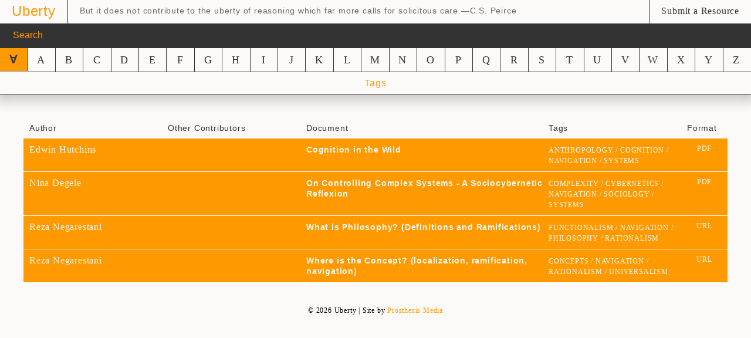

--- FILE ---
content_type: text/html; charset=UTF-8
request_url: https://uberty.org/resource-tags/navigation/
body_size: 5473
content:
<!DOCTYPE html>
<html lang="en-US" prefix="og: http://ogp.me/ns#">
<head>
<meta charset="UTF-8" />
<meta name="viewport" content="width=device-width, initial-scale=1, maximum-scale=1">
<title>navigation &laquo; Resource Tags &laquo; Uberty</title>
<link rel="profile" href="http://gmpg.org/xfn/11" />
<link rel="stylesheet" type="text/css" media="all" href="https://uberty.org/wp-content/themes/ubertyv2/style.css" />
<link rel="pingback" href="https://uberty.org/xmlrpc.php" />
<link href='http://fonts.googleapis.com/css?family=Noto+Serif:400,700,400italic,700italic|Raleway:500,700,300' rel='stylesheet' type='text/css'>
<script>
  (function(i,s,o,g,r,a,m){i['GoogleAnalyticsObject']=r;i[r]=i[r]||function(){
  (i[r].q=i[r].q||[]).push(arguments)},i[r].l=1*new Date();a=s.createElement(o),
  m=s.getElementsByTagName(o)[0];a.async=1;a.src=g;m.parentNode.insertBefore(a,m)
  })(window,document,'script','//www.google-analytics.com/analytics.js','ga');

  ga('create', 'UA-59240260-1', 'auto');
  ga('send', 'pageview');

</script>

<link rel='dns-prefetch' href='//ajax.googleapis.com' />
<link rel='dns-prefetch' href='//s.w.org' />
<link rel="alternate" type="application/rss+xml" title="Uberty &raquo; navigation Resource Tags Feed" href="https://uberty.org/resource-tags/navigation/feed/" />
		<script type="text/javascript">
			window._wpemojiSettings = {"baseUrl":"https:\/\/s.w.org\/images\/core\/emoji\/13.0.0\/72x72\/","ext":".png","svgUrl":"https:\/\/s.w.org\/images\/core\/emoji\/13.0.0\/svg\/","svgExt":".svg","source":{"concatemoji":"https:\/\/uberty.org\/wp-includes\/js\/wp-emoji-release.min.js?ver=5.5.17"}};
			!function(e,a,t){var n,r,o,i=a.createElement("canvas"),p=i.getContext&&i.getContext("2d");function s(e,t){var a=String.fromCharCode;p.clearRect(0,0,i.width,i.height),p.fillText(a.apply(this,e),0,0);e=i.toDataURL();return p.clearRect(0,0,i.width,i.height),p.fillText(a.apply(this,t),0,0),e===i.toDataURL()}function c(e){var t=a.createElement("script");t.src=e,t.defer=t.type="text/javascript",a.getElementsByTagName("head")[0].appendChild(t)}for(o=Array("flag","emoji"),t.supports={everything:!0,everythingExceptFlag:!0},r=0;r<o.length;r++)t.supports[o[r]]=function(e){if(!p||!p.fillText)return!1;switch(p.textBaseline="top",p.font="600 32px Arial",e){case"flag":return s([127987,65039,8205,9895,65039],[127987,65039,8203,9895,65039])?!1:!s([55356,56826,55356,56819],[55356,56826,8203,55356,56819])&&!s([55356,57332,56128,56423,56128,56418,56128,56421,56128,56430,56128,56423,56128,56447],[55356,57332,8203,56128,56423,8203,56128,56418,8203,56128,56421,8203,56128,56430,8203,56128,56423,8203,56128,56447]);case"emoji":return!s([55357,56424,8205,55356,57212],[55357,56424,8203,55356,57212])}return!1}(o[r]),t.supports.everything=t.supports.everything&&t.supports[o[r]],"flag"!==o[r]&&(t.supports.everythingExceptFlag=t.supports.everythingExceptFlag&&t.supports[o[r]]);t.supports.everythingExceptFlag=t.supports.everythingExceptFlag&&!t.supports.flag,t.DOMReady=!1,t.readyCallback=function(){t.DOMReady=!0},t.supports.everything||(n=function(){t.readyCallback()},a.addEventListener?(a.addEventListener("DOMContentLoaded",n,!1),e.addEventListener("load",n,!1)):(e.attachEvent("onload",n),a.attachEvent("onreadystatechange",function(){"complete"===a.readyState&&t.readyCallback()})),(n=t.source||{}).concatemoji?c(n.concatemoji):n.wpemoji&&n.twemoji&&(c(n.twemoji),c(n.wpemoji)))}(window,document,window._wpemojiSettings);
		</script>
		<style type="text/css">
img.wp-smiley,
img.emoji {
	display: inline !important;
	border: none !important;
	box-shadow: none !important;
	height: 1em !important;
	width: 1em !important;
	margin: 0 .07em !important;
	vertical-align: -0.1em !important;
	background: none !important;
	padding: 0 !important;
}
</style>
	<link rel='stylesheet' id='wp-block-library-css'  href='https://uberty.org/wp-includes/css/dist/block-library/style.min.css?ver=5.5.17' type='text/css' media='all' />
<script type='text/javascript' src='https://ajax.googleapis.com/ajax/libs/jquery/1.7.1/jquery.min.js?ver=5.5.17' id='jquery-js'></script>
<script type='text/javascript' src='https://uberty.org/wp-content/themes/ubertyv2/js/u.js?ver=5.5.17' id='u-js'></script>
<link rel="https://api.w.org/" href="https://uberty.org/wp-json/" /><link rel="EditURI" type="application/rsd+xml" title="RSD" href="https://uberty.org/xmlrpc.php?rsd" />
<link rel="wlwmanifest" type="application/wlwmanifest+xml" href="https://uberty.org/wp-includes/wlwmanifest.xml" /> 
<meta name="generator" content="WordPress 5.5.17" />
<!-- Meta SEO Pack BEGIN -->
<meta name="keywords" content="research,resources,realism,accelerationism,speculation,rationalism,naturalism,metaphysics,philosophy,art,aesthetics,complexity,math,Resource Tags,navigation" />
<meta name="robots" content="noindex,follow,noodp,noydir" />
<link rel="canonical" href="https://uberty.org/resource-tags/navigation/" />
<!-- Meta SEO Pack END -->

<!-- WordPress Facebook Open Graph protocol plugin (WPFBOGP v2.0.13) http://rynoweb.com/wordpress-plugins/ -->
<meta property="fb:admins" content="745532802"/>
<meta property="og:url" content="https://uberty.org/resource-tags/navigation/"/>
<meta property="og:title" content="Edwin Hutchins &#8211; Cognition in the Wild"/>
<meta property="og:site_name" content="Uberty"/>
<meta property="og:description" content="But it does not contribute to the uberty of reasoning which far more calls for solicitous care."/>
<meta property="og:type" content="website"/>
<meta property="og:image" content="http://uberty.org/wp-content/uploads/2015/02/tv-uberty.jpg"/>
<meta property="og:locale" content="en_us"/>
<!-- // end wpfbogp -->

</head>
<link rel="shortcut icon" href="https://uberty.org/wp-content/themes/ubertyv2/favicon.ico" />

<body class="archive tax-resource-tags term-navigation term-118">

<div id="wrapper" class="hfeed">
	<div id="menu-wrapper">
		<div id="header">
					<h1>
					<a href="https://uberty.org/" title="Uberty" rel="home">
					<div id="site-title">
							Uberty					</div></a></h1>
										
					<div id="head-flip">
						But it does not contribute to the uberty of reasoning which far more calls for solicitous care.&mdash;C.S. Peirce
					</div>
					
					<div class="submit">
						<a href="?page_id=115">Submit a Resource</a>
					</div>
					
									
		</div><!-- #header -->
											
				<div class="search-bar">
					<form action="/" method="get">
						<fieldset>
							<input type="text" name="s" id="search" value="" placeholder="Search" />
						</fieldset>
					</form>
				</div>
												
				<ul class="letter-menu">
													
						<li><a href="https://uberty.org/items/resource/" title="All Resources">&forall;</a></li>
	
							
													<li><a href="https://uberty.org/items/resource/?first-letter=A" title="letter-A">A</a></li>
													<li><a href="https://uberty.org/items/resource/?first-letter=B" title="letter-B">B</a></li>
													<li><a href="https://uberty.org/items/resource/?first-letter=C" title="letter-C">C</a></li>
													<li><a href="https://uberty.org/items/resource/?first-letter=D" title="letter-D">D</a></li>
													<li><a href="https://uberty.org/items/resource/?first-letter=E" title="letter-E">E</a></li>
													<li><a href="https://uberty.org/items/resource/?first-letter=F" title="letter-F">F</a></li>
													<li><a href="https://uberty.org/items/resource/?first-letter=G" title="letter-G">G</a></li>
													<li><a href="https://uberty.org/items/resource/?first-letter=H" title="letter-H">H</a></li>
													<li><a href="https://uberty.org/items/resource/?first-letter=I" title="letter-I">I</a></li>
													<li><a href="https://uberty.org/items/resource/?first-letter=J" title="letter-J">J</a></li>
													<li><a href="https://uberty.org/items/resource/?first-letter=K" title="letter-K">K</a></li>
													<li><a href="https://uberty.org/items/resource/?first-letter=L" title="letter-L">L</a></li>
													<li><a href="https://uberty.org/items/resource/?first-letter=M" title="letter-M">M</a></li>
													<li><a href="https://uberty.org/items/resource/?first-letter=N" title="letter-N">N</a></li>
													<li><a href="https://uberty.org/items/resource/?first-letter=O" title="letter-O">O</a></li>
													<li><a href="https://uberty.org/items/resource/?first-letter=P" title="letter-P">P</a></li>
													<li><a href="https://uberty.org/items/resource/?first-letter=Q" title="letter-Q">Q</a></li>
													<li><a href="https://uberty.org/items/resource/?first-letter=R" title="letter-R">R</a></li>
													<li><a href="https://uberty.org/items/resource/?first-letter=S" title="letter-S">S</a></li>
													<li><a href="https://uberty.org/items/resource/?first-letter=T" title="letter-T">T</a></li>
													<li><a href="https://uberty.org/items/resource/?first-letter=U" title="letter-U">U</a></li>
													<li><a href="https://uberty.org/items/resource/?first-letter=V" title="letter-V">V</a></li>
													<li><a href="https://uberty.org/items/resource/?first-letter=W" title="letter-W">W</a></li>
													<li><a href="https://uberty.org/items/resource/?first-letter=X" title="letter-X">X</a></li>
													<li><a href="https://uberty.org/items/resource/?first-letter=Y" title="letter-Y">Y</a></li>
													<li><a href="https://uberty.org/items/resource/?first-letter=Z" title="letter-Z">Z</a></li>
																			
				</ul>
							
				<div class="tag-button">Tags</div>
		
	</div>
	
			<ul class="tag-menu inactive">
					<li><a href="https://uberty.org/resource-tags/abduction/">abduction</a></li><li><a href="https://uberty.org/resource-tags/abstraction/">abstraction</a></li><li><a href="https://uberty.org/resource-tags/accelerationism/">Accelerationism</a></li><li><a href="https://uberty.org/resource-tags/aesthetics/">Aesthetics</a></li><li><a href="https://uberty.org/resource-tags/affect/">affect</a></li><li><a href="https://uberty.org/resource-tags/algorithms/">algorithms</a></li><li><a href="https://uberty.org/resource-tags/alienation/">alienation</a></li><li><a href="https://uberty.org/resource-tags/althusser/">Althusser</a></li><li><a href="https://uberty.org/resource-tags/anthropocene/">anthropocene</a></li><li><a href="https://uberty.org/resource-tags/anthropology/">anthropology</a></li><li><a href="https://uberty.org/resource-tags/architecture/">architecture</a></li><li><a href="https://uberty.org/resource-tags/art/">Art</a></li><li><a href="https://uberty.org/resource-tags/artificial-intelligence/">artificial intelligence</a></li><li><a href="https://uberty.org/resource-tags/automation/">Automation</a></li><li><a href="https://uberty.org/resource-tags/badiou/">Badiou</a></li><li><a href="https://uberty.org/resource-tags/bayesian-probability/">Bayesian Probability</a></li><li><a href="https://uberty.org/resource-tags/biology/">biology</a></li><li><a href="https://uberty.org/resource-tags/biopolitics/">biopolitics</a></li><li><a href="https://uberty.org/resource-tags/capitalism/">Capitalism</a></li><li><a href="https://uberty.org/resource-tags/category-theory/">category theory</a></li><li><a href="https://uberty.org/resource-tags/causality/">causality</a></li><li><a href="https://uberty.org/resource-tags/chaos-theory/">Chaos Theory</a></li><li><a href="https://uberty.org/resource-tags/cognition/">cognition</a></li><li><a href="https://uberty.org/resource-tags/colonialism/">colonialism</a></li><li><a href="https://uberty.org/resource-tags/communism/">Communism</a></li><li><a href="https://uberty.org/resource-tags/communization/">Communization</a></li><li><a href="https://uberty.org/resource-tags/complexity/">Complexity</a></li><li><a href="https://uberty.org/resource-tags/computation/">Computation</a></li><li><a href="https://uberty.org/resource-tags/concepts/">concepts</a></li><li><a href="https://uberty.org/resource-tags/contingency/">contingency</a></li><li><a href="https://uberty.org/resource-tags/correlationism/">correlationism</a></li><li><a href="https://uberty.org/resource-tags/cosmism/">cosmism</a></li><li><a href="https://uberty.org/resource-tags/culture/">culture</a></li><li><a href="https://uberty.org/resource-tags/curating/">curating</a></li><li><a href="https://uberty.org/resource-tags/cybernetics/">cybernetics</a></li><li><a href="https://uberty.org/resource-tags/deep-learning/">deep learning</a></li><li><a href="https://uberty.org/resource-tags/deleuze/">Deleuze</a></li><li><a href="https://uberty.org/resource-tags/design/">design</a></li><li><a href="https://uberty.org/resource-tags/diagrams/">diagrams</a></li><li><a href="https://uberty.org/resource-tags/division-of-labor/">division of labor</a></li><li><a href="https://uberty.org/resource-tags/ecology/">ecology</a></li><li><a href="https://uberty.org/resource-tags/economics/">economics</a></li><li><a href="https://uberty.org/resource-tags/education/">education</a></li><li><a href="https://uberty.org/resource-tags/eliminativism/">eliminativism</a></li><li><a href="https://uberty.org/resource-tags/emergence/">emergence</a></li><li><a href="https://uberty.org/resource-tags/empiricism/">empiricism</a></li><li><a href="https://uberty.org/resource-tags/epistemology/">epistemology</a></li><li><a href="https://uberty.org/resource-tags/escapology/">Escapology</a></li><li><a href="https://uberty.org/resource-tags/ethics/">ethics</a></li><li><a href="https://uberty.org/resource-tags/evolution/">evolution</a></li><li><a href="https://uberty.org/resource-tags/expressivism/">expressivism</a></li><li><a href="https://uberty.org/resource-tags/feminism/">feminism</a></li><li><a href="https://uberty.org/resource-tags/fiction/">fiction</a></li><li><a href="https://uberty.org/resource-tags/film/">film</a></li><li><a href="https://uberty.org/resource-tags/finance/">finance</a></li><li><a href="https://uberty.org/resource-tags/functionalism/">functionalism</a></li><li><a href="https://uberty.org/resource-tags/gender/">gender</a></li><li><a href="https://uberty.org/resource-tags/genealogy/">genealogy</a></li><li><a href="https://uberty.org/resource-tags/geometry/">geometry</a></li><li><a href="https://uberty.org/resource-tags/gesture/">gesture</a></li><li><a href="https://uberty.org/resource-tags/globalization/">globalization</a></li><li><a href="https://uberty.org/resource-tags/government/">government</a></li><li><a href="https://uberty.org/resource-tags/haecceity/">Haecceity</a></li><li><a href="https://uberty.org/resource-tags/hegel/">Hegel</a></li><li><a href="https://uberty.org/resource-tags/hegemony/">hegemony</a></li><li><a href="https://uberty.org/resource-tags/heuristics/">heuristics</a></li><li><a href="https://uberty.org/resource-tags/history/">history</a></li><li><a href="https://uberty.org/resource-tags/homotopy-type-theory/">homotopy type theory</a></li><li><a href="https://uberty.org/resource-tags/horizontalism/">horizontalism</a></li><li><a href="https://uberty.org/resource-tags/hyperstition/">hyperstition</a></li><li><a href="https://uberty.org/resource-tags/identity/">identity</a></li><li><a href="https://uberty.org/resource-tags/individuation/">individuation</a></li><li><a href="https://uberty.org/resource-tags/induction/">induction</a></li><li><a href="https://uberty.org/resource-tags/inferentialism/">inferentialism</a></li><li><a href="https://uberty.org/resource-tags/intentionalism/">intentionalism</a></li><li><a href="https://uberty.org/resource-tags/intentionality/">intentionality</a></li><li><a href="https://uberty.org/resource-tags/intersectionality/">intersectionality</a></li><li><a href="https://uberty.org/resource-tags/intuition/">intuition</a></li><li><a href="https://uberty.org/resource-tags/judgement/">judgement</a></li><li><a href="https://uberty.org/resource-tags/justice/">justice</a></li><li><a href="https://uberty.org/resource-tags/kant/">Kant</a></li><li><a href="https://uberty.org/resource-tags/language/">language</a></li><li><a href="https://uberty.org/resource-tags/law/">law</a></li><li><a href="https://uberty.org/resource-tags/literature/">literature</a></li><li><a href="https://uberty.org/resource-tags/logic/">logic</a></li><li><a href="https://uberty.org/resource-tags/logistics/">logistics</a></li><li><a href="https://uberty.org/resource-tags/lyotard/">Lyotard</a></li><li><a href="https://uberty.org/resource-tags/management/">management</a></li><li><a href="https://uberty.org/resource-tags/mapping/">mapping</a></li><li><a href="https://uberty.org/resource-tags/marx/">marx</a></li><li><a href="https://uberty.org/resource-tags/marxism/">marxism</a></li><li><a href="https://uberty.org/resource-tags/materialism/">materialism</a></li><li><a href="https://uberty.org/resource-tags/math/">math</a></li><li><a href="https://uberty.org/resource-tags/mathematics/">Mathematics</a></li><li><a href="https://uberty.org/resource-tags/mechanisms/">mechanisms</a></li><li><a href="https://uberty.org/resource-tags/metaphysics/">metaphysics</a></li><li><a href="https://uberty.org/resource-tags/metis/">metis</a></li><li><a href="https://uberty.org/resource-tags/mimesis/">Mimesis</a></li><li><a href="https://uberty.org/resource-tags/mimicry/">Mimicry</a></li><li><a href="https://uberty.org/resource-tags/modality/">modality</a></li><li><a href="https://uberty.org/resource-tags/models/">models</a></li><li><a href="https://uberty.org/resource-tags/music/">music</a></li><li><a href="https://uberty.org/resource-tags/naturalism/">naturalism</a></li><li><a href="https://uberty.org/resource-tags/navigation/">navigation</a></li><li><a href="https://uberty.org/resource-tags/neoliberalism/">neoliberalism</a></li><li><a href="https://uberty.org/resource-tags/networks/">networks</a></li><li><a href="https://uberty.org/resource-tags/nihilism/">nihilism</a></li><li><a href="https://uberty.org/resource-tags/nominalism/">nominalism</a></li><li><a href="https://uberty.org/resource-tags/non-philosophy/">non-philosophy</a></li><li><a href="https://uberty.org/resource-tags/nonlinearity/">nonlinearity</a></li><li><a href="https://uberty.org/resource-tags/normativity/">normativity</a></li><li><a href="https://uberty.org/resource-tags/ontology/">Ontology</a></li><li><a href="https://uberty.org/resource-tags/panpsychism/">panpsychism</a></li><li><a href="https://uberty.org/resource-tags/peirce/">peirce</a></li><li><a href="https://uberty.org/resource-tags/perspectivism/">perspectivism</a></li><li><a href="https://uberty.org/resource-tags/phenomenology/">phenomenology</a></li><li><a href="https://uberty.org/resource-tags/philosophy/">Philosophy</a></li><li><a href="https://uberty.org/resource-tags/physics/">physics</a></li><li><a href="https://uberty.org/resource-tags/platforms/">platforms</a></li><li><a href="https://uberty.org/resource-tags/plato/">Plato</a></li><li><a href="https://uberty.org/resource-tags/poetry/">poetry</a></li><li><a href="https://uberty.org/resource-tags/policy/">policy</a></li><li><a href="https://uberty.org/resource-tags/politics/">Politics</a></li><li><a href="https://uberty.org/resource-tags/post-colonialism/">post-colonialism</a></li><li><a href="https://uberty.org/resource-tags/posthumanism/">posthumanism</a></li><li><a href="https://uberty.org/resource-tags/postmodernism/">postmodernism</a></li><li><a href="https://uberty.org/resource-tags/power/">power</a></li><li><a href="https://uberty.org/resource-tags/pragmatism/">Pragmatism</a></li><li><a href="https://uberty.org/resource-tags/prediction/">prediction</a></li><li><a href="https://uberty.org/resource-tags/predictive-processing/">predictive processing</a></li><li><a href="https://uberty.org/resource-tags/probability/">probability</a></li><li><a href="https://uberty.org/resource-tags/prometheanism/">prometheanism</a></li><li><a href="https://uberty.org/resource-tags/psychology/">psychology</a></li><li><a href="https://uberty.org/resource-tags/ranciere/">ranciere</a></li><li><a href="https://uberty.org/resource-tags/rationalism/">rationalism</a></li><li><a href="https://uberty.org/resource-tags/realism/">realism</a></li><li><a href="https://uberty.org/resource-tags/reductionism/">reductionism</a></li><li><a href="https://uberty.org/resource-tags/representation/">representation</a></li><li><a href="https://uberty.org/resource-tags/romanticism/">romanticism</a></li><li><a href="https://uberty.org/resource-tags/scale/">scale</a></li><li><a href="https://uberty.org/resource-tags/science/">science</a></li><li><a href="https://uberty.org/resource-tags/scope/">scope</a></li><li><a href="https://uberty.org/resource-tags/sellars/">Sellars</a></li><li><a href="https://uberty.org/resource-tags/semantics/">semantics</a></li><li><a href="https://uberty.org/resource-tags/simulation/">simulation</a></li><li><a href="https://uberty.org/resource-tags/simulations/">simulations</a></li><li><a href="https://uberty.org/resource-tags/sociology/">sociology</a></li><li><a href="https://uberty.org/resource-tags/sound/">sound</a></li><li><a href="https://uberty.org/resource-tags/spinoza/">Spinoza</a></li><li><a href="https://uberty.org/resource-tags/statistics/">statistics</a></li><li><a href="https://uberty.org/resource-tags/stoicism/">stoicism</a></li><li><a href="https://uberty.org/resource-tags/strategy/">strategy</a></li><li><a href="https://uberty.org/resource-tags/structuralism/">structuralism</a></li><li><a href="https://uberty.org/resource-tags/structure/">structure</a></li><li><a href="https://uberty.org/resource-tags/supervenience/">supervenience</a></li><li><a href="https://uberty.org/resource-tags/systems/">systems</a></li><li><a href="https://uberty.org/resource-tags/technics/">technics</a></li><li><a href="https://uberty.org/resource-tags/theory-of-mind/">theory of mind</a></li><li><a href="https://uberty.org/resource-tags/time/">time</a></li><li><a href="https://uberty.org/resource-tags/topology/">topology</a></li><li><a href="https://uberty.org/resource-tags/transexuality/">transexuality</a></li><li><a href="https://uberty.org/resource-tags/universalism/">universalism</a></li><li><a href="https://uberty.org/resource-tags/vitalism/">vitalism</a></li><li><a href="https://uberty.org/resource-tags/war/">war</a></li><li><a href="https://uberty.org/resource-tags/work/">work</a></li><li><a href="https://uberty.org/resource-tags/xenofeminism/">xenofeminism</a></li>		
			</ul>
	
		<div id="upbutton">&#9650;</div>		
	<div id="main">


			<div id="content" role="main">
																
					<div class="resource-post">
					
					
						<ul class="resource-cat">
							<li class="resource-author">Author</li>
							<li class="resource-other">Other Contributors</li>
							<li class="resource-documents">Document</li>
							<li class="resource-tags">Tags</li>
							<li class="resource-format">Format</li>
						</ul>
						
											
							
								
							<ul class="resource-entry">
								<li class="resource-author">
								
																						Edwin																				
																						Hutchins																		</li>
								<li class="resource-other">
									<ul>
																														
										<li>
																																	
										</li>
										
																				
									</ul>
								</li>
								<li class="resource-documents">
												
									<ul>																
																				
										<li>
																							<a href="https://uberty.org/wp-content/uploads/2015/07/Edwin_Hutchins_Cognition_in_the_Wild.pdf" target="_blank">
																						
																						
											Cognition in the Wild											
																							</a>
																						
										</li>
										
																			</ul>
									
								</li>
								<li class="resource-tags">
										<ul><li><a href="https://uberty.org/resource-tags/anthropology/">anthropology</a></li><li><a href="https://uberty.org/resource-tags/cognition/">cognition</a></li><li><a href="https://uberty.org/resource-tags/navigation/">navigation</a></li><li><a href="https://uberty.org/resource-tags/systems/">systems</a></li></ul>								</li>
								<li class="resource-format">
												
																						PDF																		</li>
							</ul>
							
							<span class="clearfix"></span>
															
												
							
								
							<ul class="resource-entry">
								<li class="resource-author">
								
																						Nina																				
																						Degele																		</li>
								<li class="resource-other">
									<ul>
																														
										<li>
																																	
										</li>
										
																				
									</ul>
								</li>
								<li class="resource-documents">
												
									<ul>																
																				
										<li>
																							<a href="https://uberty.org/wp-content/uploads/2015/07/controlling-complex-systems.9-22.pdf" target="_blank">
																						
																						
											On Controlling Complex Systems - A Sociocybernetic Reflexion											
																							</a>
																						
										</li>
										
																			</ul>
									
								</li>
								<li class="resource-tags">
										<ul><li><a href="https://uberty.org/resource-tags/complexity/">Complexity</a></li><li><a href="https://uberty.org/resource-tags/cybernetics/">cybernetics</a></li><li><a href="https://uberty.org/resource-tags/navigation/">navigation</a></li><li><a href="https://uberty.org/resource-tags/sociology/">sociology</a></li><li><a href="https://uberty.org/resource-tags/systems/">systems</a></li></ul>								</li>
								<li class="resource-format">
												
																						PDF																		</li>
							</ul>
							
							<span class="clearfix"></span>
															
												
							
								
							<ul class="resource-entry">
								<li class="resource-author">
								
																						Reza																				
																						Negarestani																		</li>
								<li class="resource-other">
									<ul>
																														
										<li>
																																	
										</li>
										
																				
									</ul>
								</li>
								<li class="resource-documents">
												
									<ul>																
																				
										<li>
																							<a href="https://uberty.org/wp-content/uploads/2015/06/What-Is-Philosophy.pdf" target="_blank">
																						
																						
											What is Philosophy? (Definitions and Ramifications)											
																							</a>
																						
										</li>
										
																			</ul>
									
								</li>
								<li class="resource-tags">
										<ul><li><a href="https://uberty.org/resource-tags/functionalism/">functionalism</a></li><li><a href="https://uberty.org/resource-tags/navigation/">navigation</a></li><li><a href="https://uberty.org/resource-tags/philosophy/">Philosophy</a></li><li><a href="https://uberty.org/resource-tags/rationalism/">rationalism</a></li></ul>								</li>
								<li class="resource-format">
												
																						URL																		</li>
							</ul>
							
							<span class="clearfix"></span>
															
												
							
								
							<ul class="resource-entry">
								<li class="resource-author">
								
																						Reza																				
																						Negarestani																		</li>
								<li class="resource-other">
									<ul>
																														
										<li>
																																	
										</li>
										
																				
									</ul>
								</li>
								<li class="resource-documents">
												
									<ul>																
																				
										<li>
																							<a href="https://uberty.org/wp-content/uploads/2015/06/Navigation-2013.pdf" target="_blank">
																						
																						
											Where is the Concept? (localization, ramification, navigation)											
																							</a>
																						
										</li>
										
																			</ul>
									
								</li>
								<li class="resource-tags">
										<ul><li><a href="https://uberty.org/resource-tags/concepts/">concepts</a></li><li><a href="https://uberty.org/resource-tags/navigation/">navigation</a></li><li><a href="https://uberty.org/resource-tags/rationalism/">rationalism</a></li><li><a href="https://uberty.org/resource-tags/universalism/">universalism</a></li></ul>								</li>
								<li class="resource-format">
												
																						URL																		</li>
							</ul>
							
							<span class="clearfix"></span>
															
														
					</div>

															
			</div><!-- #content -->
	</div><!-- #main -->

	<div id="footer" role="contentinfo">
		<div id="colophon">
			<p class="credit">&copy; 2026 Uberty | Site by <a href="http://prosthesismedia.com">Prosthesis Media</a></p>				
			
		</div><!-- #colophon -->
	</div><!-- #footer -->

</div><!-- #wrapper -->

<script type='text/javascript' src='https://uberty.org/wp-includes/js/wp-embed.min.js?ver=5.5.17' id='wp-embed-js'></script>
</body>
</html>


--- FILE ---
content_type: text/css
request_url: https://uberty.org/wp-content/themes/ubertyv2/style.css
body_size: 3403
content:
/*
Theme Name: Uberty V2.0
Theme URI: http://u.prosthes.us
Description: Uberty Theme
Author: Joshua Johnson
Version: 1.0
*/


/* =Reset default browser CSS. Based on work by Eric Meyer: http://meyerweb.com/eric/tools/css/reset/index.html
-------------------------------------------------------------- */

html, body, div, span, applet, object, iframe,
h1, h2, h3, h4, h5, h6, p, blockquote, pre,
a, abbr, acronym, address, big, cite, code,
del, dfn, em, font, img, ins, kbd, q, s, samp,
small, strike, strong, sub, sup, tt, var,
b, u, i, center,
dl, dt, dd, ol, ul, li,
fieldset, form, label, legend,
table, caption, tbody, tfoot, thead, tr, th, td {
	background: transparent;
	border: 0;
	margin: 0;
	padding: 0;
	vertical-align: baseline;
	-webkit-text-size-adjust:none;
}

body {
	font-family: 'Note Serif', times, serif;
	font-size: 16px;
	letter-spacing: 0.05em;
	background: #fbfaf8;
}

h1, h2, h3, h4, h5, h6 {
	clear: both;
	font-weight: normal;
}
ol, ul {
	list-style: none;
}
blockquote {
	quotes: none;
}
blockquote:before, blockquote:after {
	content: '';
	content: none;
}
del {
	text-decoration: line-through;
}
/* tables still need 'cellspacing="0"' in the markup */
table {
	border-collapse: collapse;
	border-spacing: 0;
}
a img {
	border: none;
}

a {
	text-decoration: none;
	color: #ff9900;
}

a:hover {
	color: #333;
}

p {margin-bottom: 15px;}

h1 {
	font-family: 'Raleway', helvetica, arial, sans-serif;
	font-weight: 300;
}

h2 {
	font-family: 'Raleway', helvetica, arial, sans-serif;
	padding: 10px 0px 10px 0px;
	color: #333;
	font-size: 18px;
	width: intrinsic;
	font-weight: 300;
}


/* =Layout
-------------------------------------------------------------- */

#wrapper {
	margin: 0px 40px;
}

#header {
	border-bottom: 1px solid #333;
	overflow: hidden;
	height: 40px;
}

	#header h1 {
		float: left;
		width: intrinsic;
		padding: 5px 20px;
		border-right: 1px solid #333;
		height: 100%;
		font-size: 24px;
	}

	#head-flip {
		float: left;
		padding: 10px 20px;
		font-size: 14px;
		font-family: 'Raleway', helvetica, arial, sans-serif;
		color: #666;
	}
	

#main {
	margin-top: 200px;
	width: 100%;
}

#footer {
	width: 100%;
	font-size: 12px;
	margin-bottom: 70px;
	text-align: center;
}

#upbutton {
	position: fixed;
	left: 0px;
	bottom: 0px;
	background: #fbfaf8;
	height: 20px;
	padding: 5px 0;
	border-top: 1px solid #333;
	width: 100%;
	text-align: center;
	color: #333;
	cursor: pointer;
	-webkit-box-shadow: 0px 0px 20px 10px rgba(0,0,0,0.2);
	-moz-box-shadow: 0px 0px 20px 10px rgba(0,0,0,0.2);
	box-shadow: 0px 0px 20px 10px rgba(0,0,0,0.2);
}

.clearfix {
	clear: both;
}

.notfound {
	background-color: #ff9900;
	padding: 40px;
	color: #fbfaf8;
	overflow: hidden;
	font-size: 20px;
	text-align: center;
	
}

/* Main Menu */

#menu-wrapper {
	position: fixed;
	background: #fbfaf8;
	top: 0;
	left: 0;
	width: 100%;
	z-index: 1000;
	margin: 0;
	padding: 0;
	border-bottom: 1px solid #333;
	-webkit-box-shadow: 0px 0px 20px 10px rgba(0,0,0,0.2);
	-moz-box-shadow: 0px 0px 20px 10px rgba(0,0,0,0.2);
	box-shadow: 0px 0px 20px 10px rgba(0,0,0,0.2);
}

	.submit {
		border-left: 1px solid #333;
		display: block;
		padding: 10px 20px;
		margin-bottom: 20px;
		width: intrinsic;
		float: right;
		height: 100%;
	}
	
		.submit a {
			color: #333;
		}
		
		.submit a:hover {
			color: #ff9900;
		}
		
	.share {
		float: left;
		margin-left: 1px;
	}
	
		.share li {
			padding: 20px;
			background: #333;
			color: #fbfaf8;
			display: block;
			float: left;
			border-right: 1px solid #fbfaf8;
			height: 20px;
		}
		
		.share li:first-child {
			background: #ff9900;
			font-family: 'Raleway', helvetica, arial, sans-serif;
			padding: 20px;
			font-weight: 300;
			font-size: 14px;
		}
		
		.share a {
			color:#fbfaf8;
		}
		
		.share a:hover {
			color: #ff9900;
		}
	
	.search-bar {
		width: 100%;
		height: 40px;
		overflow: hidden;
		border-bottom: 1px solid #333;
		background: #333;
	}
	
	.search-bar input {
		background: #333;
		color: #ff9900;
		border: none;
		padding: 10px 20px;
		font-size: 16px;
		width: 90%;
		margin:0;
		outline: 0;
	}
	
		.search-bar input::-webkit-input-placeholder {
			color: #ff9900;
			font-family: 'Raleway', helvetica, arial, sans-serif;
			padding-left: 2px;
		}

		.search-bar input::-moz-placeholder {
			color: #ff9900;
			font-family: 'Raleway', helvetica, arial, sans-serif;
			padding-left: 2px;
		}		
		

	ul.letter-menu {
		overflow: hidden;
		width: 100%;
		height: 40px;
		padding: 0;
		border-bottom: 1px solid #333;	
	}
	
		ul.letter-menu li{
			padding: 10px 0;
			width: 3.7037%;
			background: transparent;
			display:block;
			font-size: 18px;
			text-align: center;
			float: left;
			margin-left: -1px;
			border-right: 1px solid #333;
		}
	
		ul.letter-menu li:first-child {
			background: #ff9900;
			padding: 8px 0;
			font-family: 'Raleway', helvetica, arial, sans-serif;
			font-weight: bold;
			font-size: 19px;
		}
		
		ul.letter-menu li:last-child {
			border-right: none;
		}
	
		.letter-menu a {
			color: #333;
		}
		
		.letter-menu a:hover {
			color: #ff9900;
		}
		
		.letter-menu li:first-child a:hover {
			color: #fbfaf8;
		}
		
	ul.tag-menu {
		position: fixed;
		top: 160px;
		left: 0;
		z-index: 900;
		color: #fbfaf8;
		background: #333;
		width: 100%;
		overflow: hidden;
		font-size: 10px;
		padding-top: 10px;
		padding-bottom: 20px;
		text-transform: uppercase;
		-webkit-box-shadow: 0 0 20px 10px rgba(0,0,0,0.2);
		-moz-box-shadow: 0px 0px 20px 10px rgba(0,0,0,0.2);
		box-shadow: 0px 0px 20px 10px rgba(0,0,0,0.2);
		border-bottom: 1px solid #fbfaf8;		
		
	}
	
		ul.tag-menu a {
			color: #fbfaf8;
		}
		
		ul.tag-menu a:hover {
			color: #ff9900;
		}
	
		ul.tag-menu li {
			display: block;
			float: left;
			background: #333;
			padding: 10px 0 0 20px;
		}
		
		.inactive {
			display: none;
		}
		
		.tag-button {
			cursor: pointer;
			text-align: center;
			color: #ff9900;
			padding: 10px 0;
			font-family: 'Raleway', helvetica, arial, sans-serif;
		}
		
		.tag-button:hover {
			color: #333;
		}

	#feature-posts {
		width: 100%;
	}
	
		.recommend-intro, .recommend-archive-button {
			color: #fbfaf8;
			background-color: #ff9900;
			padding: 10px;
			font-size: 12px;
			font-family: 'Raleway', helvetica, arial, sans-serif;
			border-bottom: 1px solid #fbfaf8;
		}
			
			.recommend-archive-button {
				margin-bottom: 15px;
				text-align: center;
				font-size: 12px;
				padding: 10px;
			}
			
			.recommend-archive-button a {
				color: #fbfaf8;
			}
			
			.recommend-archive-button a:hover {
				color: #333 !important;
			}
			
			#recommend-single {
				color: #fbfaf8;
				background-color: #ff9900;
				padding: 10px;
				font-size: 12px;
				font-family: 'Raleway', helvetica, arial, sans-serif;
				background-color: #ff9900;
				margin-bottom: 0;
			}
			
			#recommend-single .single-archive {
				float: right;
			}
			
				.single-archive a {
					color: #fbfaf8;
				}
				
				.single-archive a:hover {
					color: #333;
				}
		
		h3 {
			padding-left: 0px;
			margin: 40px 0 5px 0;
			font-family: 'Raleway',helvetica, arial, sans-serif;
			font-weight: 300;
		}
		
		.recommend-author {
			width: 100%;
			margin: 0;
			padding: 0;
			border-top: 1px solid #fbfaf8;
			border-bottom: 1px solid #fbfaf8;
			color: #fbfaf8;
			background: #333;
		}
		
		.recommend-author h2{
			font-size: 18px;
			margin: 0 0 0 0;
			padding: 10px 0px 10px 210px;
			color: #fbfaf8;
			font-family: 'Raleway', helvetica, arial, sans-serif;

		}
		
		ul.recommend-feature {
			color: #fbfaf8;
			background-color: #333;
			font-size: 14px;
		}
		
			li.recommend-thumb, li.recommend-thumb-big, li.recommend-thumb-small {
				width: 150px;
				height: auto;
				border-right: 1px solid #fbfaf8;
				border-bottom: 1px solid #fbfaf8;
				margin-right: 10px;
				margin-bottom: 5px;
				line-height: 0;
				float: left;
			}
			
				li.recommend-thumb-big {
					width: 200px;
				}
				
					li.recommend-thumb img, li.recommend-thumb-big img {
						width: 100%;
						height: auto;
					}
				
				li.recommend-thumb-small {
					width: 80px;
					margin-bottom: 0;
				}
		
			li.recommend-excerpt, li.recommend-content, li.recommend-archive, li.recommend-list {
				padding: 10px;
				min-height: 80px;
				border-bottom: 1px solid #fbfaf8;

			}
			
				li.recommend-excerpt {
					min-height: 150px;
				}
							
				li.recommend-content {
					font-size: 16px;
					min-height: 130px;
					padding-left: 210px;
				}
				
				li.recommend-list {
					height: 20px;
				}
				
				li.recommend-excerpt p {
					margin-bottom: 0;
				}
				
				li.recommend-content p {
					width: 75%;
					line-height: 20px;
					letter-spacing: 0.05em;
				}
				
				li.recommend-archive p {
					width: 75%;
					margin-bottom: 5px;
				}
				
				li.recommend-content a:hover {
					color:#fbfaf8;
				}
				
				li.recommend-archive a:hover {
					color: #fbfaf8;
				}
				
				.recommend-title{
					font-size: 16px;
					margin-bottom: 10px;
					display: block;
					font-family: 'Raleway', helvetica, arial, sans-serif;

				}
				
					li.recommend-excerpt .recommend-title a:hover {
						color: #fbfaf8;
					}
				
				.commentary {
					background: #333;
					padding: 10px;
					font-size: 14px;
					border-bottom: 1px solid #fbfaf8;					
				}
				
				.commentary p {
					width: 65%;
					color: #fbfaf8;
				}
				
		
		.recent-recommend {
			width: 60%;
			float: left;
		}
		
		.recent-posts {
			width: 40%;
			float: right;
		}
		
		.recommend-head, .recent-head {
			padding: 10px 0;
			overflow: hidden;
			font-family: 'Raleway',helvetica, arial, sans-serif;
			font-size: 14px;
		}
		
		.recent-head {
			margin-left: 40px;
		}
		
		.recent-posts a, .recent-recommend a {
			color: #fbfaf8;
		}
		
		.recent-posts a:hover, .recent-recommend a:hover {
			color: #ff9900;
		}
		
		ul.recent-entry {
			margin-left: 40px;
			background-color: #333;
			padding: 10px;
			color: #fbfaf8;
			overflow: hidden;
			border-bottom: solid 1px #fbfaf8;
			font-size: 12px;
		}
		
		ul.recent-entry li {
			float: left;
		}
	
			li.recent-author {
				width: 40%;
				min-height: 1px;
			}
				
			li.recent-documents {
				width: 60%;
				min-height: 1px;
				font-family: 'Raleway', helvetica, arial, sans-serif;
				font-size: 11px;
			}
			
				ul.recent-entry li.recent-documents ul li {
					margin-left: 10px;
				}
			
				ul.recent-entry li.recent-documents ul li:before {
					content: "|";
				}
		
				ul.recent-entry li.recent-documents ul li:first-child:before {
					display: none;
				}


/* Post Types */

.add-post {
	margin: 40px 0;
}
	
	.add-post .text{
		width: 100%;
		background: #333;
		border-bottom: 1px solid #fbfaf8;
	}
	
	.add-post .text p {
		font-size: 10px;
		padding: 10px;
		width: 70%;
		color: #fbfaf8;
		border-bottom: 1px solid #333;
		margin-bottom: 0;
		font-family: 'Raleway', helvetica, arial, sans-serif;
		
	}

	.acf-th-document_url, .field_type-file, .order, .remove, .acf-th-document_file, .no-file {
		display: none! important;
	}
	
	.add-post .field {
		background: #ff9900;
		padding: 20px;
		border-bottom: 1px solid #fbfaf8;
	}
	
	.add-post h3 {
		display: none;
	}
	
	.add-post p {
		font-size: 12px;
		margin-bottom: 10px;
		width: 50%;
	}
	
	.add-post p label {
		font-size: 16px;
		font-weight: bold;
		display: block;
		margin-bottom: 5px;
	}
	
	.add-post input.text {
		width: 600px;
		margin-bottom: 5px;
		border: 1px solid #333;
		padding: 5px;
		color: #333;
		background: #fbfaf8;
		outline: 0;
	}
	
	.add-post select {
		margin-bottom: 20px;
	}
	
	.acf-th-full_name {
		text-align: left;
	}
	
	
	.acf-th-full_name span {
		font-size: 12px;
	}
	
	.sub-field-instructions {
		font-size: 12px;
		font-weight: normal;
	}
	
	.row-clone {
		display:none;
	}

	.add-row-end {
		background: #333;
		color: #fbfaf8;
		padding: 5px;
		font-size: 12px;
		margin-bottom: 5px;
	}
	
	.add-row-end:hover {
		color:#ff9900;
	}


.resource-post {
	color: #333;
	
	margin: 40px 0;
}
	
	ul.resource-cat {
		padding: 10px;
		overflow: hidden;
		font-family: 'Raleway',helvetica, arial, sans-serif;
		font-size: 14px;
	}
	
	ul.resource-cat li {
		float: left;
	}
	
	ul.resource-entry {
		background-color: #ff9900;
		padding: 10px;
		color: #fbfaf8;
		overflow: hidden;
		border-bottom: solid 1px #fbfaf8;
	}
	
	ul.resource-entry a {
		color: #fbfaf8;
	}
	
	ul.resource-entry a:hover {
		color: #333;
	}
	
	ul.resource-entry li {
		float: left;
	}
	
		li.resource-author {
			width: 20%;
			min-height: 1px;
		}
		
		li.resource-other {
			width: 20%;
			min-height: 1px;
		}
		
		li.resource-documents {
			width: 35%;
			min-height: 1px;
		}
		
		li.resource-tags {
			width: 20%;
			min-height: 1px;
		}
		
		li.resource-format {
			width: 5%;
			min-height: 1px;
		}
	
	ul.resource-entry li ul li {
		float: none;
		width: auto;
	}
	
		ul.resource-entry li.resource-tags ul, ul.resource-entry li.resource-documents ul {
			margin-right: 10px;
		}
		
		ul.resource-entry li.resource-documents ul li {
			display: inline;
			padding-right: 0;
			margin-right: 0;
			font-family: 'Raleway', helvetica, arial, sans-serif;
			font-weight: 600;
			font-size: 14px;
		}
		
		ul.resource-entry li.resource-documents ul li:before {
			content: "|";
		}
		
		ul.resource-entry li.resource-documents ul li:first-child:before {
			display: none;
		}
	
		ul.resource-entry li.resource-tags ul li {
			display: inline;
			font-size: 12px;
			text-transform: uppercase;
		}
		
		ul.resource-entry li.resource-tags ul li:before {
			content: " / ";
		}
		
		ul.resource-entry li.resource-tags ul li:first-child:before {
			display: none;
		}
		
		ul.resource-entry li.resource-format {
			font-size: 12px;
			text-align: center;
		}	


/* Mobile Styles */

@media only screen and (max-width:650px) and (min-device-width :700px), 
only screen and (max-device-width:480px) and (orientation:portrait), 
only screen and (max-device-width:480px) and (orientation:landscape) {
	
	#wrapper {
		margin: 0 10px;
	}
	
	#header {
		float: left;
		width: 30%;
	}
	
	#header h1 {
		line-height: 20px;
		text-align: center;
		border: none;
		font-size: 20px;
		padding: 10px 0px;
		text-alin: center;
		width: 100%;
		margin: 0 auto;
		font-weight: normal;
	}
	
	#head-flip {
		display: none;
	}
	
	.submit {
		display: none;
		
	}
	
	.search-bar {
		float: right;
		width: 70%;
	}
	
	.search-bar input {
		padding: 10px 10px;
	}
	
	ul.letter-menu {
		height: 50px;
	}
	
	ul.letter-menu li {
		font-size: 14px;
		padding: 5px 0 0 0;
		border-right: none;	
		margin-left: 0;
		width: 7.14%;
	}
	
	ul.letter-menu li:first-child {
		font-size: 16px;
		padding: 14px 0;
		background: #ff9900;
		border-right: 1px solid #333;
		margin-left: -1px;
		height: 50px;	
	}
	
		ul.letter-menu li:first-child a {
			color: #333;	
		}
		
		ul.letter-menu li:first-child a:hover {
			color: #fbfaf8;	
		}
	
	.tag-button {
		height: 18px;
		font-size: 14px;
		padding: 10px 0;
	}
	
	ul.tag-menu {
		position: absolute;
		top: 128px;
		left: 0;
		z-index: 900;
		padding: 0;
		padding-top: 5px;
		border: none;
	}
	
	ul.tag-menu li {
		float: none;
		border-bottom: 1px solid #fbfaf8;
		padding-bottom: 10px;
		font-size: 14px;
	}
	
	.recent-recommend, .recent-posts {
			width: 100%;
			float: none;
	}
	
	.recent-head {
		margin-left: 0;
	}
	
	#main {
		margin-top: 150px;
	}
	
	ul.recent-entry {
		margin-left: 0;
	}
	
		li.resource-author {
			width: 50%;
			min-height: 1px;
		}
		
		li.resource-other {
			display: none;
		}
		
		li.resource-documents {
			width: 50%;
			min-height: 1px;
		}
		
		li.resource-tags {
			display: none;
		}
		
		li.resource-format {
			display: none;
		}
		
	li.recommend-content p {
		width: 100%;
	}
				
	li.recommend-archive p {
		width: 100%;
	}
	
	.commentary p {
		width: 100%
	}
	
	.recommend-author h2{
			padding: 10px 0px 10px 10px;
	}
	
	li.recommend-content {
		padding-left: 10px;
	}
}
	

--- FILE ---
content_type: application/javascript
request_url: https://uberty.org/wp-content/themes/ubertyv2/js/u.js?ver=5.5.17
body_size: 456
content:
var $u = jQuery.noConflict();

$u(document).ready(function() {
	
		doResize();
		$u(window).on('resize', doResize);
});

function doResize() {
		
		var winwidth = $u(window).width();
		var winheight = $u(window).height();
		
		$u(window).scroll(function() {
			if ($u(this).scrollTop()) {
        $u('#upbutton').stop(true,true).fadeIn(1000);
			} else {
        $u('#upbutton').stop(true,true).fadeOut();
			}
		});
	
		$u('#upbutton').hide();
	
		$u('#upbutton').click(function(){
			$u('html, body').animate({scrollTop: $u('html').offset().top}, 500);
		});
		
		if($u('#wpadminbar').is(':visible')) {
			$u('#menu-wrapper').css({'top':'32px'});
			$u('#ul.tag-menu').css({'top':'192px'})
		}
		
		if($u(window).width() < 700) {
						
			$u('.tag-button').unbind('click').click(function(){
				$u('#main, #footer').toggleClass('inactive');
				$u('.tag-menu').toggleClass('inactive');
			});
			
		} else {
						
			$u('.tag-button').unbind('click').click(function(){
				$u('.tag-menu').toggleClass('inactive');
			});
			$u('#main, #footer').removeClass('inactive');
			
		}		
	
}

--- FILE ---
content_type: text/plain
request_url: https://www.google-analytics.com/j/collect?v=1&_v=j102&a=21406278&t=pageview&_s=1&dl=https%3A%2F%2Fuberty.org%2Fresource-tags%2Fnavigation%2F&ul=en-us%40posix&dt=navigation%20%C2%AB%20Resource%20Tags%20%C2%AB%20Uberty&sr=1280x720&vp=1280x720&_u=IEBAAEABAAAAACAAI~&jid=231955134&gjid=1427970226&cid=2044113182.1769034895&tid=UA-59240260-1&_gid=1516583188.1769034895&_r=1&_slc=1&z=882067559
body_size: -449
content:
2,cG-E23MRD8HBX